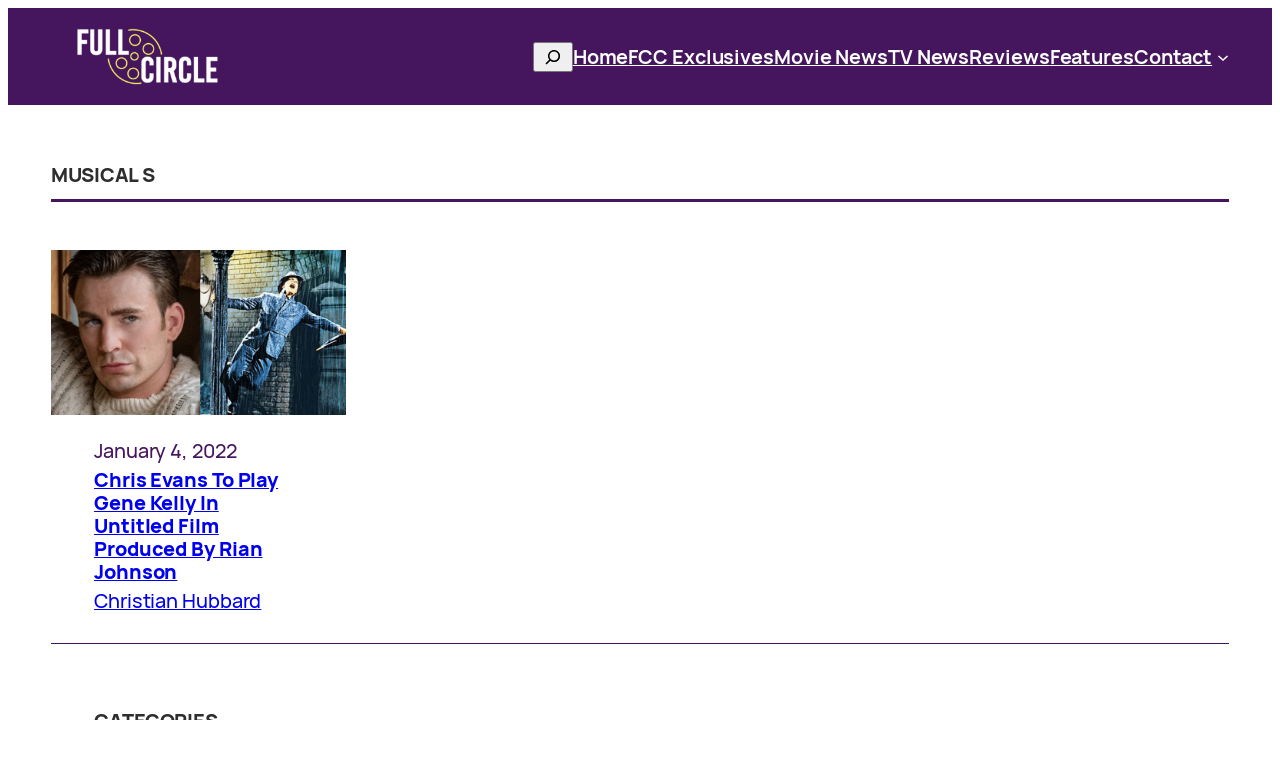

--- FILE ---
content_type: text/css
request_url: https://fullcirclecinema.com/wp-content/themes/spiel/style.css?ver=1.0.8
body_size: -3
content:
/*
Theme Name: Spiel
Theme URI: https://wordpress.com/theme/spiel
Author: Automattic
Author URI: https://automattic.com/
Description: Spiel is a game magazine theme. The rich and dense old-school homepage layout could still work well for pro-bloggers.
Requires at least: 6.0
Tested up to: 6.5
Requires PHP: 5.7
Version: 1.0.8
License: GNU General Public License v2 or later
License URI: http://www.gnu.org/licenses/gpl-2.0.html
Text Domain: spiel
Tags: blog, news, grid-layout, two-columns, right-sidebar, block-styles, featured-images, full-site-editing, rtl-language-support, sticky-post, threaded-comments, translation-ready, wide-blocks, block-patterns
*/

/*
 * Button Block
 * Control the hover stylings of outline block style.
 * Unnecessary once block styles are configurable via theme.json
 * https://github.com/WordPress/gutenberg/issues/42794
 */
.wp-block-button.is-style-outline>.wp-block-button__link:not(.has-background):hover {
	background-color: var(--wp--preset--color--primary);
	color: var(--wp--preset--color--base);
	border-color: var(--wp--preset--color--primary);
}

/*
 * Pull quote Block
 * Reset the browser default margins for blockquote element
 * https://github.com/WordPress/gutenberg/issues/44129
 */
.wp-block-pullquote blockquote,
.wp-block-pullquote p {
	margin: 0;
}
